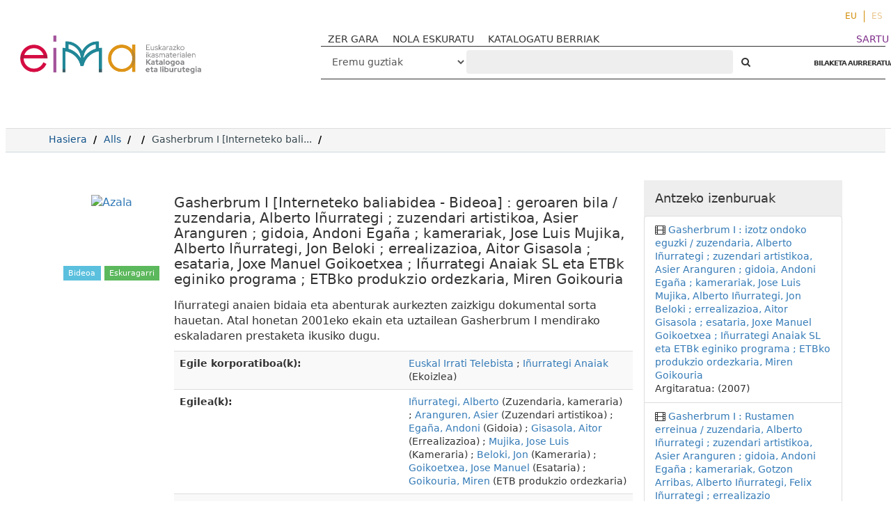

--- FILE ---
content_type: text/html; charset=UTF-8
request_url: http://eimakatalogoa.eus/vufind/Record/50984
body_size: 9644
content:
<!DOCTYPE html><html lang="eu">
  <head>

<!-- Google tag (gtag.js) -->


<!-- Google tag (gtag.js) 
<script async src="https://www.googletagmanager.com/gtag/js?id=G-2X2S59VR6B"></script>
<script>
  window.dataLayer = window.dataLayer || [];
  function gtag(){dataLayer.push(arguments);}
  gtag('js', new Date());

  gtag('config', 'G-2X2S59VR6B');
</script>-->

<!-- Google tag (gtag.js) --> <script async src="https://www.googletagmanager.com/gtag/js?id=G-P544EDL98M"></script> <script> window.dataLayer = window.dataLayer || []; function gtag(){dataLayer.push(arguments);} gtag('js', new Date()); gtag('config', 'G-P544EDL98M'); </script>

    <style media="screen">
    .modal-dialog {
        width: 80% !important;
    }
    .breadcrumb > li + li::before {
        color: #000 !important;
    }
    .searchForm a,
    .searchForm a:hover {
      font-weight: bold;
    }
    .modal-body table tr {
      display: none;
    }
    .modal-body table tr:nth-of-type(4) {
      display: block;
    }
    .searchForm .checkbox input[type="checkbox"] {
    width: auto;
    display: inline-block;
    }
    .modal-body .media-left {
      width: 30%
    }

    .modal-body .media-body {
      width: 70%
    }
    .modal-body img.recordcover {
      height: auto;
      max-height: 100%;
    }
    </style>
        <meta charset="utf-8">
    <meta http-equiv="X-UA-Compatible" content="IE=edge"/>
    <meta name="viewport" content="width=device-width,initial-scale=1.0"/>
    <meta http-equiv="Content-Type" content="text/html; charset=UTF-8">
<meta name="Generator" content="VuFind 4.1">    <title>‌: Gasherbrum I [Interneteko baliabidea - Bideoa]</title>        <!-- RTL styling -->
        <link href="/vufind/themes/sandal/css/compiled.css?_=1623914798" media="all" rel="stylesheet" type="text/css">
<link href="/vufind/themes/bootstrap3/css/print.css?_=1529867890" media="print" rel="stylesheet" type="text/css">
<!--[if lt IE 10]><link href="/vufind/themes/bootstrap3/css/flex-fallback.css?_=1506689756" media="" rel="stylesheet" type="text/css"><![endif]-->
<link href="/vufind/Record/50984/RDF" rel="alternate" type="application/rdf+xml" title="RDF Representation">
<link href="/vufind/themes/root/images/vufind-favicon.ico" rel="shortcut icon" type="image/x-icon">
<link href="/vufind/Search/OpenSearch?method=describe" rel="search" type="application/opensearchdescription+xml" title="Bilatu Liburutegiko Katalogoan">                <!--[if lt IE 10]><script type="text/javascript" src="/vufind/themes/bootstrap3/js/vendor/base64.js?_=1506689756"></script><![endif]-->
<script type="text/javascript" src="/vufind/themes/bootstrap3/js/vendor/jquery.min.js?_=1506689756"></script>
<script type="text/javascript" src="/vufind/themes/bootstrap3/js/vendor/bootstrap.min.js?_=1506689756"></script>
<script type="text/javascript" src="/vufind/themes/bootstrap3/js/vendor/bootstrap-accessibility.min.js?_=1506689756"></script>
<script type="text/javascript" src="/vufind/themes/bootstrap3/js/vendor/validator.min.js?_=1506689756"></script>
<script type="text/javascript" src="/vufind/themes/bootstrap3/js/lib/form-attr-polyfill.js?_=1506689756"></script>
<script type="text/javascript" src="/vufind/themes/bootstrap3/js/lib/autocomplete.js?_=1506689756"></script>
<script type="text/javascript" src="/vufind/themes/bootstrap3/js/common.js?_=1700059184"></script>
<script type="text/javascript" src="/vufind/themes/bootstrap3/js/lightbox.js?_=1549882653"></script>
<script type="text/javascript" src="/vufind/themes/bootstrap3/js/record.js?_=1506689756"></script>
<script type="text/javascript" src="/vufind/themes/bootstrap3/js/check_save_statuses.js?_=1506689756"></script>
<script type="text/javascript">
    //<!--
    var userIsLoggedIn = false;
    //-->
</script>
<script type="text/javascript">
    //<!--
    VuFind.path = '/vufind';
VuFind.defaultSearchBackend = 'Solr';
VuFind.addTranslations({"add_tag_success": "Etiketak gordeak","bulk_email_success": "Itemak bidali dira.","bulk_noitems_advice": "Ez duzu ezer  aukeratu.","bulk_save_success": "Itema(k) gorde d(it)uzu","close": "Itxi","collection_empty": "Inongo item-ik ez dago ikusteko.","error_occurred": "Errore bat gertatu da:","go_to_list": "Joan zerrendara","libphonenumber_invalid": "Telefono zenbakia ez da zuzena","libphonenumber_invalidcountry": "Herriko aurrezenbakia ez da zuzena","libphonenumber_invalidregion": "Herrialdeko aurrezenbakia ez da zuzena:","libphonenumber_notanumber": "The string supplied did not seem to be a phone number","libphonenumber_toolong": "Sartutako testu katea luzegia da telefono zenbakia izateko","libphonenumber_tooshort": "Sartutako testu katea motzegia da telefono zenbakia izateko","libphonenumber_tooshortidd": "Telefono zenbakia motzegia da IDD-en atzean","loading": "Lanean","more": "Gehiago","number_thousands_separator": ".","sms_success": "Mezua bidalia.","Phone number invalid": "Telefono zenbakia ez da zuzena","Invalid country calling code": "Herriko aurrezenbakia ez da zuzena","Invalid region code": "Herrialdeko aurrezenbakia ez da zuzena:","The string supplied did not seem to be a phone number": "The string supplied did not seem to be a phone number","The string supplied is too long to be a phone number": "Sartutako testu katea luzegia da telefono zenbakia izateko","The string supplied is too short to be a phone number": "Sartutako testu katea motzegia da telefono zenbakia izateko","Phone number too short after IDD": "Telefono zenbakia motzegia da IDD-en atzean"});
    //-->
</script>  </head>
  <body class="template-dir-record template-name-view  ">
    
    <header class="header-nav-wrapper hidden-print">

            <a class="sr-only" href="#content">Joan edukira</a>
        <ul class="language-selector">
    <li>
      <form method="post" name="langForm" id="langForm">
        <input type="hidden" name="mylang"/>
      </form>
                  <a href="#"  class="active" onClick="document.langForm.mylang.value='eu';document.langForm.submit()">EU</a>
                  <a href="#"  onClick="document.langForm.mylang.value='es';document.langForm.submit()">ES</a>
            </li>
  </ul>
  <div class="banner container navbar">
  <div class="navbar-header">
    <button type="button" class="navbar-toggle" data-toggle="collapse" data-target="#header-collapse">
      <span class="sr-only">Toggle navigation</span>
      <i class="fa fa-bars" aria-hidden="true"></i>
    </button>
    <a class="navbar-brand lang-eu" href="/vufind/">VuFind</a>
   <!-- <a href="#" onclick="$('#home_message').modal()" class="warning-link">abisua</a>-->
    <div class="visible-xs">
        <form id="searchForm" class="searchForm navbar-form navbar-left flip " method="get" action="/vufind/Search/Results" name="searchForm" autocomplete="off">
             
        <select id="searchForm_type" class="searchForm_type form-control select-type" name="type" >
                    <option value="AllFields" >
                                Eremu guztiak            </option>
                    <option value="Title" >
                                Izenburua            </option>
                    <option value="Series" >
                                Bilduma            </option>
                    <option value="Author" >
                                Egilea            </option>
                    <option value="Subject" >
                                Gaia            </option>
                    <option value="genre" >
                                Generoa / Forma            </option>
                    <option value="ISN" >
                                ISBN/ISSN            </option>
                    <option value="690" >
                                Hezkuntza-etapa            </option>
                    <option value="691" >
                                Ikasgaia            </option>
                    <option value="692" >
                                Lanbide-arloa            </option>
                    <option value="693" >
                                Heziketa-zikloa            </option>
                    <option value="694" >
                                Lanbide-modulua            </option>
                    <option value="952o" >
                                Signatura-topografikoa            </option>
                    <option value="publisher" >
                                Argitaratzailea            </option>
                    </select>
            <input id="searchForm_lookfor" class="searchForm_lookfor form-control search-query autocomplete searcher:Solr" type="text" name="lookfor" value="" placeholder="‌" />
     
     
      <button type="submit" class="btn btn-no-border"><i class="fa fa-search" aria-hidden="true"></i></button> <!-- Bilatu -->
          <a href="/vufind/Search/Advanced" class="btn btn-link" rel="nofollow">BILAKETA AURRERATUA</a>
        
                      </form>
    </div>
  </div>
      <div class="collapse navbar-collapse" id="header-collapse">
      <nav class="custom-responsive-nav">
                  <ul class="nav navbar-nav navbar-left">
  <li>
    <a href="/vufind/?page=homepage">ZER GARA</a>
  </li>
<li>
    <a href="/vufind/?page=help">NOLA ESKURATU</a>
  </li>

  <li>
    <a href="/vufind/Search/NewItem?range=7&submit=Buscar&sort=year">KATALOGATU BERRIAK</a>
  </li>
<!--
  <li>
    <a href="https://landing.mailerlite.com/webforms/landing/i7n5p0" target="_blank"><img src="/vufind/themes/bootstrap3/images/icons/newsletter_icon-icons.com_49286.png" alt="">buletina</a>
  </li>-->
</ul>
                <ul role="navigation" class="nav navbar-nav navbar-right flip">
                    
          
              <li class="logoutOptions hidden">
                <a href="/vufind/MyResearch/Home?redirect=0"><i class="fa fa-home" aria-hidden="true"></i> Kontua</a>
              </li>

            

            <li class="logoutOptions hidden">
              <a href="/vufind/MyResearch/Logout" class="logout"><i class="fa fa-sign-out" aria-hidden="true"></i> Irten</a>
            </li>
            <li id="loginOptions">
                                            <a style="color:#7d2c89" href="/vufind/?page=register"> SARTU</a>
                          </li>
          
                    </ul>

        <!-- <nav class="nav searchbox hidden-print"> -->
        <div class="hidden-xs">
            <form id="searchForm" class="searchForm navbar-form navbar-left flip " method="get" action="/vufind/Search/Results" name="searchForm" autocomplete="off">
             
        <select id="searchForm_type" class="searchForm_type form-control select-type" name="type" >
                    <option value="AllFields" >
                                Eremu guztiak            </option>
                    <option value="Title" >
                                Izenburua            </option>
                    <option value="Series" >
                                Bilduma            </option>
                    <option value="Author" >
                                Egilea            </option>
                    <option value="Subject" >
                                Gaia            </option>
                    <option value="genre" >
                                Generoa / Forma            </option>
                    <option value="ISN" >
                                ISBN/ISSN            </option>
                    <option value="690" >
                                Hezkuntza-etapa            </option>
                    <option value="691" >
                                Ikasgaia            </option>
                    <option value="692" >
                                Lanbide-arloa            </option>
                    <option value="693" >
                                Heziketa-zikloa            </option>
                    <option value="694" >
                                Lanbide-modulua            </option>
                    <option value="952o" >
                                Signatura-topografikoa            </option>
                    <option value="publisher" >
                                Argitaratzailea            </option>
                    </select>
            <input id="searchForm_lookfor" class="searchForm_lookfor form-control search-query autocomplete searcher:Solr" type="text" name="lookfor" value="" placeholder="‌" />
     
     
      <button type="submit" class="btn btn-no-border"><i class="fa fa-search" aria-hidden="true"></i></button> <!-- Bilatu -->
          <a href="/vufind/Search/Advanced" class="btn btn-link" rel="nofollow">BILAKETA AURRERATUA</a>
        
                      </form>
        </div>
        <!-- </nav> -->
      </nav>
    </div>
  </div>

  <!-- <div class="search container navbar">
    <nav class="nav searchbox hidden-print">
          </nav>
  </div> -->
      <!-- <span class="red"></span><span class="green"></span><span class="yellow"></span> -->

    </header>
    <nav class="breadcrumbs">

      <div class="container">
        
        <ul class="breadcrumb hidden-print">
          <li class=""><a href="/vufind/">Hasiera</a></li>
          <li class=""><a href="/vufind/Search/Results?type=AllFields&limit=20&sort=year">Alls</a></li>
                          <li><li class="active"><a href="/vufind/Record/50984">Gasherbrum I [Interneteko bali...</a></li> <li class="active">‌</li>                      </ul>
              </div>
    </nav>
    <div role="main" class="main">
      <div id="content" class="container">
        


<div class="record sourceSolr">
  <div class="mainbody left">
    <input type="hidden" value="50984" class="hiddenId" />
    <input type="hidden" value="Solr" class="hiddenSource" />
        <div class="media" vocab="http://schema.org/" resource="#record" typeof="CreativeWork Product">
  

      <div class="media-left large img-col">
                      <a href="&#x2F;vufind&#x2F;Cover&#x2F;Show&#x3F;author&#x3D;&amp;callnumber&#x3D;&amp;size&#x3D;large&amp;title&#x3D;Gasherbrum&#x2B;I&#x2B;&#x25;3A&#x2B;geroaren&#x2B;bila&#x2B;&#x25;2F&#x2B;zuzendaria&#x25;2C&#x2B;Alberto&#x2B;I&#x25;C3&#x25;B1urrategi&#x2B;&#x25;3B&#x2B;zuzendari&#x2B;artistikoa&#x25;2C&#x2B;Asier&#x2B;Aranguren&#x2B;&#x25;3B&#x2B;gidoia&#x25;2C&#x2B;Andoni&#x2B;Ega&#x25;C3&#x25;B1a&#x2B;&#x25;3B&#x2B;kamerariak&#x25;2C&#x2B;Jose&#x2B;Luis&#x2B;Mujika&#x25;2C&#x2B;Alberto&#x2B;I&#x25;C3&#x25;B1urrategi&#x25;2C&#x2B;Jon&#x2B;Beloki&#x2B;&#x25;3B&#x2B;errealizazioa&#x25;2C&#x2B;Aitor&#x2B;Gisasola&#x2B;&#x25;3B&#x2B;esataria&#x25;2C&#x2B;Joxe&#x2B;Manuel&#x2B;Goikoetxea&#x2B;&#x25;3B&#x2B;I&#x25;C3&#x25;B1urrategi&#x2B;Anaiak&#x2B;SL&#x2B;eta&#x2B;ETBk&#x2B;eginiko&#x2B;progr&amp;recordid&#x3D;50984&amp;source&#x3D;Solr">  <img alt="Azala" data-linkpreview="true" class="recordcover" src="https://eima.vufind.es/cgi-bin/koha/opac-image.pl?biblionumber=50984"/>
  </a>      
            
                  <div id="description" class="result-formats">
          <span class="format slide">Bideoa</span>

                        <!-- RRRRR -->
      <!-- Array
(
    [0] => Array
        (
            [id] => 50984
            [availability] => 1
            [item_id] => 48626
            [material] => Erreferentzia-bideoak 
            [status] => Available
            [location] => Eima Katalogoa
            [videos] => <iframe src="https://www.eitb.tv/eu/embed/oinak-izarretan--2001/4105059246001/17209/gasherbrum-i--rustamen-erreinua/" width="552" allowfullscreen="" height="450" frameborder="0" scrolling="no"></iframe>
            [item_notes] => Array
                (
                    [0] => <iframe src="https://www.eitb.tv/eu/embed/oinak-izarretan--2001/4105059246001/17209/gasherbrum-i--rustamen-erreinua/" width="552" allowfullscreen="" height="450" frameborder="0" scrolling="no"></iframe>
                )

            [notes] => 
            [reserve] => N
            [callnumber] => INTERNETEKO BALIABIDEA
            [duedate] => 01/22/2026
            [barcode] => EK20050286
            [number] => BEL
            [requests_placed] => 0
            [frameworkcode] => 
            [link] => Array
                (
                    [action] => Hold
                    [record] => 50984
                    [source] => Solr
                    [query] => id=50984&item_id=48626&hashKey=f2ef9e41db252f73f2da808627be78cf
                    [anchor] => #tabnav
                )

            [linkLightbox] => 1
        )

)
 -->
                    <span style="color:white;padding: 0.25em 0.65em;font-size: 11px;display:inline-block" class="result-formats label-success">
          Eskuragarri         </span>
                    </div>

    </div>
  
  <div class="media-body">

    <h3 property="name">Gasherbrum I [Interneteko baliabidea - Bideoa] : geroaren bila / zuzendaria, Alberto Iñurrategi ; zuzendari artistikoa, Asier Aranguren ; gidoia, Andoni Egaña ; kamerariak, Jose Luis Mujika, Alberto Iñurrategi, Jon Beloki ; errealizazioa, Aitor Gisasola ; esataria, Joxe Manuel Goikoetxea ; Iñurrategi Anaiak SL eta ETBk eginiko programa ; ETBko produkzio ordezkaria, Miren Goikouria</h3>

              <p>Iñurrategi anaien bidaia eta abenturak aurkezten zaizkigu dokumental sorta hauetan. Atal honetan 2001eko ekain eta uztailean Gasherbrum I mendirako eskaladaren prestaketa ikusiko dugu.</p>

          
                <div class="savedLists">
        <strong>Zerrenda:</strong>
      </div>
    
        

    
      <table class="table table-striped" aria-label="Xehetasun bibliografikoak">
                  


                      <tr>
                                  <th>
                  Egile korporatiboa(k):
                  </th><td>
                
                <span class="author-data" property="creator">
      <a href="/vufind/Author/Home?author=Euskal+Irrati+Telebista">
        Euskal Irrati Telebista</a></span> ; <span class="author-data" property="creator">
      <a href="/vufind/Author/Home?author=I%C3%B1urrategi+Anaiak">
        Iñurrategi Anaiak</a>
      <span class="author-property-role">(Ekoizlea)</span></span>            </td>
          </tr>
                                      


                      <tr>
                                  <th>
                  Egilea(k):
                  </th><td>
                
                <span class="author-data" property="contributor">
      <a href="/vufind/Author/Home?author=I%C3%B1urrategi%2C+Alberto">
        Iñurrategi, Alberto</a>
      <span class="author-property-role">(Zuzendaria, kameraria)</span></span> ; <span class="author-data" property="contributor">
      <a href="/vufind/Author/Home?author=Aranguren%2C+Asier">
        Aranguren, Asier</a>
      <span class="author-property-role">(Zuzendari artistikoa)</span></span> ; <span class="author-data" property="contributor">
      <a href="/vufind/Author/Home?author=Ega%C3%B1a%2C+Andoni">
        Egaña, Andoni</a>
      <span class="author-property-role">(Gidoia)</span></span> ; <span class="author-data" property="contributor">
      <a href="/vufind/Author/Home?author=Gisasola%2C+Aitor">
        Gisasola, Aitor</a>
      <span class="author-property-role">(Errealizazioa)</span></span> ; <span class="author-data" property="contributor">
      <a href="/vufind/Author/Home?author=Mujika%2C+Jose+Luis">
        Mujika, Jose Luis</a>
      <span class="author-property-role">(Kameraria)</span></span> ; <span class="author-data" property="contributor">
      <a href="/vufind/Author/Home?author=Beloki%2C+Jon">
        Beloki, Jon</a>
      <span class="author-property-role">(Kameraria)</span></span> ; <span class="author-data" property="contributor">
      <a href="/vufind/Author/Home?author=Goikoetxea%2C+Jose+Manuel">
        Goikoetxea, Jose Manuel</a>
      <span class="author-property-role">(Esataria)</span></span> ; <span class="author-data" property="contributor">
      <a href="/vufind/Author/Home?author=Goikouria%2C+Miren">
        Goikouria, Miren</a>
      <span class="author-property-role">(ETB produkzio ordezkaria)</span></span>            </td>
          </tr>
                                      


                                      


                      <tr>
                                  <th>
                  Argitaratua:
                  </th><td>
                
                <span property="publisher" typeof="Organization">
      <span property="location">[S.l.] :</span>
        <span property="name">Iñurrategi Anaiak : EITB,</span>
    </span>
      <span property="publicationDate">2007</span>
    <br/>            </td>
          </tr>
                                      


                      <tr>
                                  <th>
                  Bilduma:
                  </th><td>
                
                <a href="/vufind/Search/Results?lookfor=%22Oinak+izarretan+%28EITB%29%22&amp;type=Series
">Oinak izarretan (EITB)</a>
            <br/>            </td>
          </tr>
                                      


                                  <tr>
          <th>
            Gaia:           </th>
          <td>
                          <div class="subject-line" property="keywords">
                                                                                                    <a title="Mendizaletasuna" href="/vufind/Search/Results?lookfor=%22Mendizaletasuna%22&amp;type=Subject
" rel="nofollow">Mendizaletasuna</a>
                                            --                                               <a title="Mendizaletasuna&#x20;Himalaia" href="/vufind/Search/Results?lookfor=%22Mendizaletasuna+Himalaia%22&amp;type=Subject
" rel="nofollow">Himalaia</a>
                                      </div>
                                                                                    <tr>
                <th>
                  Generoa / Forma:                 </th>
                <td>
                                        <a title="Baliabide&#x20;digitalak" href="/vufind/Search/Results?lookfor=%22Baliabide+digitalak%22&amp;type=Genre
" rel="nofollow">
                        Baliabide digitalak                      </a>
                    <br />
                                          <a title="Dokumentalak" href="/vufind/Search/Results?lookfor=%22Dokumentalak%22&amp;type=Genre
" rel="nofollow">
                        Dokumentalak                      </a>
                    <br />
                                          <a title="Erreferentzia-materialak" href="/vufind/Search/Results?lookfor=%22Erreferentzia-materialak%22&amp;type=Genre
" rel="nofollow">
                        Erreferentzia-materialak                      </a>
                    <br />
                                    </td>
              </tr>                            


                      <tr>
                                  <th>
                  Loturak:
                  </th><td>
                
                <a href="https&#x3A;&#x2F;&#x2F;www.eitb.tv&#x2F;es&#x2F;video&#x2F;oinak-izarretan--2001&#x2F;4105059246001&#x2F;17209&#x2F;gasherbrum-i--rustamen-erreinua&#x2F;" class="fulltext" target="new"><i class="fa fa-external-link" aria-hidden="true"></i> Ikusi dokumentala (EITB nahieran)</a><br/>            </td>
          </tr>
                            
  


      </table>
          </div>
</div>

<script type="text/javascript">
/* Remove video link */
(function(){
  var TEST_STRING = 'EZIN DAITEKE DESKARGATU'
  var $record = $('.record')
  var $table = $record.find('.table.table-striped').first()
  var $resources = $table.find('a[target="new"]')

  $resources.each(function(key, item) {
    if(item.innerHTML.includes(TEST_STRING)) {
        if (window.location.href.includes('#') && !window.location.href.includes('Description#holdings')) $(item).remove()
    }
  })
}())


  (function(){
    var TEST_STRINGS = ['EZIN DAITEKE DESKARGATU', 'Acceso restringido'];
    var $record = $('.record');
    var $table = $record.find('.table.table-striped').first();
    var $resources = $table.find('a[target="new"]');

    $resources.each(function(key, item) {
      TEST_STRINGS.forEach(function(testString) {
        if(item.innerHTML.includes(testString)) {
          $(item).addClass('restricted-access');
        }
      });
    });
  }());


$(function(){
  var $image = $('.recordcover')
  var $twitter = $('<meta property="og:image" content="'+$image.attr('src')+'" />')
  var $facebook = $('<meta name="twitter:image" content="'+$image.attr('src')+'" />')

  $("head").append($twitter).append($facebook)
})


</script>
<style media="screen">
.record .format::after {
  content: " ";
}

/* Oculta los enlaces con clase 'restricted-access' */
a.restricted-access {
    display: none;
}

/* Oculta los elementos <br> que siguen inmediatamente a los enlaces ocultos */
a.restricted-access + br {
    display: none;
}


.book {
    display: inline-block;
    padding: 0.25em 0.65em;
    font-size: 11px;
    background-color: #5bc0de;
    color: #fff;
}
.format {
    display: inline-block;
    padding: 0.25em 0.65em;
    font-size: 11px;
    background-color: #5bc0de;
    color: #fff;
}
</style>


          <a name="tabnav"></a>
      <div class="record-tabs">
        <ul class="nav nav-tabs">
<ul class="record-nav nav nav-pills hidden-print">
      <li><a class="cite-record" data-lightbox href="/vufind/Record/50984/Cite" rel="nofollow"><i class="fa fa-asterisk" aria-hidden="true"></i> Erreferentzia bihurtu</a></li>
      <li><a class="mail-record" data-lightbox href="/vufind/Record/50984/Email" rel="nofollow"><i class="fa fa-envelope" aria-hidden="true"></i> Bidali</a></li>

        <li class="dropdown">
      <a class="export-toggle dropdown-toggle" data-toggle="dropdown" href="/vufind/Record/50984/Export" rel="nofollow"><i class="fa fa-list-alt" aria-hidden="true"></i> Esportatu erregistroa</a>
      <ul class="dropdown-menu" role="menu">
                  <li><a target="RefWorksMain" href="/vufind/Record/50984/Export?style=RefWorks" rel="nofollow">Nora  RefWorks</a></li>
                  <li><a target="EndNoteWebMain" href="/vufind/Record/50984/Export?style=EndNoteWeb" rel="nofollow">Nora  EndNoteWeb</a></li>
                  <li><a href="/vufind/Record/50984/Export?style=EndNote" rel="nofollow">Nora  EndNote</a></li>
                  <li><a href="/vufind/Record/50984/Export?style=MARC" rel="nofollow">Nora  MARC</a></li>
                  <li><a href="/vufind/Record/50984/Export?style=BibTeX" rel="nofollow">Nora  BibTeX</a></li>
                  <li><a href="/vufind/Record/50984/Export?style=RIS" rel="nofollow">Nora  RIS</a></li>
              </ul>
    </li>
  
      <li>
              <a class="save-record" data-lightbox href="/vufind/Record/50984/Save" rel="nofollow"><i class="fa fa-star" aria-hidden="true"></i> Eraman zerrenda batera</a>
          </li>
      <li>
    <a href="https://www.facebook.com/sharer/sharer.php?u=http://eimakatalogoa.eus/vufind/Record/50984&t=Gasherbrum I [Interneteko baliabidea - Bideoa]" onclick="javascript:window.open(this.href, '', 'menubar=no,toolbar=no,resizable=yes,scrollbars=yes,height=300,width=600');return false;" target="_blank">
      <i class="fa fa-facebook" aria-hidden="true"></i> Facebook
    </a>
  </li>
  <li>
    <a href="https://twitter.com/share?url=http://eimakatalogoa.eus/vufind/Record/50984&text=Gasherbrum I [Interneteko baliabidea - Bideoa]" onclick="javascript:window.open(this.href, '', 'menubar=no,toolbar=no,resizable=yes,scrollbars=yes,height=300,width=600');return false;" target="_blank">
    <i class="fa fa-twitter" aria-hidden="true"></i> Twitter
    </a>
  </li>
</ul>                      
            <li class="active initiallyActive">
                              <a class="holdings" href="/vufind/Record/50984/Holdings#tabnav">‌</a>
                          </li>
                      
            <li>
                              <a class="description" href="/vufind/Record/50984/Description#tabnav">Deskribapena</a>
                          </li>
                      
            <li class="hidden noajax">
                              <a class="preview" href="/vufind/Record/50984/Preview#tabnav">Aurrebista</a>
                          </li>
                      
            <li>
                              <a class="similar" href="/vufind/Record/50984/Similar#tabnav">Antzeko izenburuak</a>
                          </li>
                      
            <li>
                          </li>
                  </ul>

        <div class="tab-content" style="text-align:left">
                      <div class="tab-pane active holdings-tab">
              



 <!-- <h3>Internet</h3>-->
    <!-- Styles -->
    <link rel="stylesheet" href="/vufind/themes/bootstrap3/js/vendor/plyr/plyr.css">
                    
<!--
<h3>
        Eima Katalogoa  </h3> -->

  <section class="video">        <!-- video as notes -->

              <!-- <div class="item-notes"> -->

          <!-- <ul> -->
                        <iframe src="https://www.eitb.tv/eu/embed/oinak-izarretan--2001/4105059246001/17209/gasherbrum-i--rustamen-erreinua/" width="552" allowfullscreen="" height="450" frameborder="0" scrolling="no"></iframe>
                      <!-- </ul> -->
        <!-- </div> -->
      
      </section>    <!-- Plyr core script -->
    <script src="/vufind/themes/bootstrap3/js/vendor/plyr/plyr.js"></script>

    <!-- Docs script -->
    <script src="/vufind/themes/bootstrap3/js/vendor/plyr/demo.js"></script>

<table class="table table-striped" aria-label="Aleari buruzko argibideak Eima Katalogoa">
    <tr>
    <td>Material-mota</td>

    <td> Kokapen-kodea </td>
    <td>
      Egoera      <!--
                        INTERNETEKO BALIABIDEA                <br />
            -->
    </td>

    <td>Barra-kodea</td>

  </tr>
    <!-- </table> -->

      
      <tr vocab="http://schema.org/" typeof="Offer">
        <!-- ["callnumber"] -->
        
        <td>
          Erreferentzia-bideoak 
          <!--  -->
        </td>
        <td>
          INTERNETEKO BALIABIDEA
          <!-- Material-mota BEL -->
        </td>
        <td>

                                                                
                      <meta property="seller" content="Eima&#x20;Katalogoa" />
                                <meta property="serialNumber" content="EK20050286" />
                                <meta property="sku" content="INTERNETEKO&#x20;BALIABIDEA" />
                                <link property="businessFunction" href="http://purl.org/goodrelations/v1#LeaseOut" />
            <link property="itemOffered" href="#record" />
        </td>

        <td>EK20050286</td>

      </tr>
        </table>


<script src="http://ressio.github.io/lazy-load-xt/dist/jquery.lazyloadxt.extra.js"></script>

<script src="https://api.github.com/repos/ressio/lazy-load-xt?callback=callback"></script>
<script src="https://api.github.com/repos/ressio/lazy-load-xt?callback=callback"></script>
<!-- Plyr core script -->
<script src="/vufind/themes/bootstrap3/js/vendor/plyr/plyr.js"></script>

<!-- Docs script -->
<script src="/vufind/themes/bootstrap3/js/vendor/plyr/demo.js"></script>

<script type="text/javascript">
  var $lang = $("html").attr("lang")
    if ($lang === "es")
      $('.holdings').empty().append("Información sobre los ejemplares")
    else
      $('.holdings').empty().append("Aleei buruzko informazioa")
</script>
            </div>
                  </div>
      </div>
    
    <span class="Z3988" title="url_ver&#x3D;Z39.88-2004&amp;ctx_ver&#x3D;Z39.88-2004&amp;ctx_enc&#x3D;info&#x25;3Aofi&#x25;2Fenc&#x25;3AUTF-8&amp;rfr_id&#x3D;info&#x25;3Asid&#x25;2Fvufind.svn.sourceforge.net&#x25;3Agenerator&amp;rft.title&#x3D;Gasherbrum&#x2B;I&#x2B;&#x25;3A&#x2B;geroaren&#x2B;bila&#x2B;&#x25;2F&#x2B;zuzendaria&#x25;2C&#x2B;Alberto&#x2B;I&#x25;C3&#x25;B1urrategi&#x2B;&#x25;3B&#x2B;zuzendari&#x2B;artistikoa&#x25;2C&#x2B;Asier&#x2B;Aranguren&#x2B;&#x25;3B&#x2B;gidoia&#x25;2C&#x2B;Andoni&#x2B;Ega&#x25;C3&#x25;B1a&#x2B;&#x25;3B&#x2B;kamerariak&#x25;2C&#x2B;Jose&#x2B;Luis&#x2B;Mujika&#x25;2C&#x2B;Alberto&#x2B;I&#x25;C3&#x25;B1urrategi&#x25;2C&#x2B;Jon&#x2B;Beloki&#x2B;&#x25;3B&#x2B;errealizazioa&#x25;2C&#x2B;Aitor&#x2B;Gisasola&#x2B;&#x25;3B&#x2B;esataria&#x25;2C&#x2B;Joxe&#x2B;Manuel&#x2B;Goikoetxea&#x2B;&#x25;3B&#x2B;I&#x25;C3&#x25;B1urrategi&#x2B;Anaiak&#x2B;SL&#x2B;eta&#x2B;ETBk&#x2B;eginiko&#x2B;programa&#x2B;&#x25;3B&#x2B;ETBko&#x2B;produkzio&#x2B;ordezkaria&#x25;2C&#x2B;Miren&#x2B;Goikouria&amp;rft.date&#x3D;2007&amp;rft_val_fmt&#x3D;info&#x25;3Aofi&#x25;2Ffmt&#x25;3Akev&#x25;3Amtx&#x25;3Adc&amp;rft.creator&#x3D;&amp;rft.pub&#x3D;I&#x25;C3&#x25;B1urrategi&#x2B;Anaiak&#x2B;&#x25;3A&#x2B;EITB&#x25;2C&amp;rft.format&#x3D;Slide"></span>  </div>

  <div class="sidebar right hidden-print">
          <h4>Antzeko izenburuak</h4>
  <ul class="list-group">
          <li class="list-group-item">
                <i class="fa fa-x fa-slide" title="Slide"></i>
        <a href="/vufind/Record/50983">
          Gasherbrum I : izotz ondoko eguzki / zuzendaria, Alberto Iñurrategi ; zuzendari artistikoa, Asier Aranguren ; gidoia, Andoni Egaña ; kamerariak, Jose Luis Mujika, Alberto Iñurrategi, Jon Beloki ; errealizazioa, Aitor Gisasola ; esataria, Joxe Manuel Goikoetxea ; Iñurrategi Anaiak SL eta ETBk eginiko programa ; ETBko produkzio ordezkaria, Miren Goikouria        </a>
                          <br/>Argitaratua: (2007)
              </li>
          <li class="list-group-item">
                <i class="fa fa-x fa-slide" title="Slide"></i>
        <a href="/vufind/Record/50987">
          Gasherbrum I : Rustamen erreinua / zuzendaria, Alberto Iñurrategi ; zuzendari artistikoa, Asier Aranguren ; gidoia, Andoni Egaña ; kamerariak, Gotzon Arribas, Alberto Iñurrategi, Felix Iñurrategi ; errealizazio laguntzailea, Ainhoa Abendibar ; esataria, Joxe Manuel Goikoetxea ; Iñurrategi Anaiak SL eta ETBk eginiko programa ; ETBko produkzio ordezkaria, Susana Guridi        </a>
                          <br/>Argitaratua: (2007)
              </li>
          <li class="list-group-item">
                <i class="fa fa-x fa-slide" title="Slide"></i>
        <a href="/vufind/Record/50988">
          Gasherbrum II : adiorik ez Felix / zuzendaria, Alberto Iñurrategi ; zuzendari artistikoa, Asier Aranguren ; gidoia, Andoni Egaña ; kamerariak, Gotzon Arribas, Alberto Iñurrategi, Felix Iñurrategi ; errealizazio laguntzailea, Ainhoa Abendibar ; esataria, Joxe Manuel Goikoetxea ; Iñurrategi Anaiak SL eta ETBk eginiko programa ; ETBko produkzio ordezkaria, Susana Guridi        </a>
                          <br/>Argitaratua: (2007)
              </li>
          <li class="list-group-item">
                <i class="fa fa-x fa-slide" title="Slide"></i>
        <a href="/vufind/Record/50978">
          Annapurna (I) : mendiaren itzela / zuzendaria, Alberto Iñurrategi ; gidoia, Andoni Egaña ; kamerariak, Iñaki Edroso, Alberto Iñurrategi, Jon Beloki ; errealizazioa, Aitor Gisasola ; esataria, Joxe Manuel Goikoetxea ; Iñurrategi Anaiak SL eta ETBk eginiko programa ; ETBko produkzio ordezkaria, Susana Guridi        </a>
                          <br/>Argitaratua: (2007)
              </li>
          <li class="list-group-item">
                <i class="fa fa-x fa-slide" title="Slide"></i>
        <a href="/vufind/Record/50986">
          Annapurna : udaberrian negu / zuzendaria, Alberto Iñurrategi ; zuzendari artistikoa, Asier Aranguren ; gidoia, Andoni Egaña ; kamerariak, Gotzon Arribas, Alberto Iñurrategi, Felix Iñurrategi ; errealizazio laguntzailea, Ainhoa Abendibar ; esataria, Joxe Manuel Goikoetxea ; Iñurrategi Anaiak SL eta ETBk eginiko programa ; ETBko produkzio ordezkaria, Susana Guridi        </a>
                          <br/>Argitaratua: (2007)
              </li>
      </ul>
      </div>



</div>
<script type="text/javascript">
    //<!--
    $(document).ready(recordDocReady);
    //-->
</script>      </div>
    </div>
    <footer class="hidden-print">
  <div class="footer-wrapper">
  <div class="brand">


  <div class="first-col">
    <img src="/vufind/themes/sandal/images/footer-e.svg" alt="">

  </div>
  <div class="second-col">
    <ul>
      <li><a href="/vufind/Search/History">Bilaketaren historia</a></li>
      <li><a href="/vufind/Search/Advanced">Bilaketa aurreratua</a></li>
    </ul>
    <img src="/vufind/themes/sandal/images/logo-gobierno-vasco.svg" alt="">
  </div>
  <div class="third-col">
      <img src="/vufind/themes/sandal/images/footer-logo.svg" alt="">
      <p>Tel. 943 202748</p><p>eimakatalogoa@hezkuntza.net</p>
  </div>
  <div class="last-col">
    <a href="/vufind/?page=contact">
      <p>Otaola hiribidea, 29</p>
      <p>Eibarko Hezkuntza Esparrua</p>
      <p>Jaizkibel eraikina, 2. solairua</p>
      <p>20600 Eibar</p>
    </a>
  </div>
</div>
</div>

  <div class="poweredby">
      </div>

  <div id="footerModal" class="modal fade hidden-print" tabindex="-1" role="dialog" aria-labelledby="modalTitle" aria-hidden="true">
    <div class="modal-dialog">
      <div class="modal-content">
        <button style="padding: 2rem;cursor: pointer;z-index: 4;position: absolute;right: 0;top: 0;" type="button" class="close" data-dismiss="modal" aria-hidden="true">&times;</button>
        <div class="modal-body" style="padding: 4rem">Lanean...</div>
      </div>
    </div>
  </div>

</footer>
<script>
$( document ).ready(function() {

  $('.holdings-tab').each(function(key, item){
    var text = item.innerHTML
    var isFlash = text.toLowerCase().indexOf('flash')
    if (isFlash > 0) {

    }
  })

  $('.media-body a.fulltext, .holdings-tab a').each(function(key, item){
   var text = item.innerHTML
   var isFlash = text.toLowerCase().indexOf('flash')
   if (isFlash > 0) {

     var $video = $('.video')
     $video.hide()

     $(item).on('click', function(evt){
        evt.preventDefault()
        var message = 'Baliabide hau exekutatzeko Adobe Flash Player behar da, baina 2021. urtetik aurrera teknologia hau ez dago erabilgarri. Dena den, "Deskargatu webgunea" estekan klik eginez, baliabide osoa deskarga dezakezu zure ordenagailuan eta formatu-aldaketak eginez gero, exekutatzeko aukera egon daiteke. Bestalde, zehazten diren Creative Commons lizentziako baldintza berberak errespetatu behar dituzu: aitortu, berdin partekatu eta erabilera ez komertziala eman.'
        $('#footerModal .modal-body').empty().append(message)
        $('#footerModal').modal()
     })

   }
 })

})
</script>
    <!-- MODAL IN CASE WE NEED ONE -->
    <div id="modal" class="modal fade hidden-print" tabindex="-1" role="dialog" aria-labelledby="modalTitle" aria-hidden="true">
      <div class="modal-dialog">
        <div class="modal-content">
          <button type="button" class="close" data-dismiss="modal" aria-hidden="true">&times;</button>
          <div class="modal-body">Lanean...</div>
        </div>
      </div>
    </div>
    <div class="offcanvas-toggle" data-toggle="offcanvas"><i class="fa" title="Ireki albokobarra"></i></div>
    <div class="offcanvas-overlay" data-toggle="offcanvas"></div>
            
    <script type="text/javascript">
      if (document.querySelector('.img-col')) document.querySelector('.img-col').children[0].setAttribute('href', '')
      $(function(){
        $('.mainbody').find('.img-col').on('click', function(e){
          e.preventDefault()
          var $media = $('.media').clone()
          var $img = $media.find('img')
          var src = $img.attr('src')
          var repl = $img.attr('src')
          $img.attr('src', repl);
          $img.parent().css({'width':'250px'});
          $img.css({'width':'250px'});
          $img.parent('a').removeAttr('href')
          // /cgi-bin/koha/opac-image.pl?&biblionumber=13085
          $('.modal-body').empty().append($media)
          $('#modal').modal()
        })
      })
      $(function(){
        var $sidebar = $(".sidebar.right");
        var url = window.location;
        var search = url.search;

        var searchParams = new URLSearchParams(search);

        var type = searchParams.get("type");
        var filter = searchParams.get("filter[]") === 'genre_facet:"IRALEren materialak"';

        /* must be exactly? genre_facet%3A"IRALEren+materialak" */
        if (!filter) {
          var $collection = $('#side-panel-930_str_mv')

          if($collection) {
            $collection.hide()
          }
        }

      })
    </script>
  </body>
</html>


--- FILE ---
content_type: application/javascript
request_url: http://eimakatalogoa.eus/vufind/themes/bootstrap3/js/vendor/plyr/demo.js
body_size: 703
content:
// ==========================================================================
// Plyr.io demo
// This code is purely for the plyr.io website
// Please see readme.md in the root or github.com/selz/plyr
// ==========================================================================

/*global plyr*/
var player
// General functions
$(function() {

    // Setup the player
    var instances = plyr.setup({
        debug: true,
        title: "Video",
        iconUrl: "/vufind/themes/bootstrap3/js/vendor/plyr/plyr.svg",
        tooltips: {
            controls: true
        },
        captions: {
            defaultActive: true
        }
    });
    plyr.loadSprite("/vufind/themes/bootstrap3/js/vendor/plyr/demo.svg");

    // Plyr returns an array regardless
    player = instances[0];

    var $source = $('source');

    if ($source.length <= 0) return

    $source.attr('src', $('source').attr('data-src'));

    /* Remove video link */
    (function(){
      var TEST_STRING = 'EZIN DAITEKE DESKARGATU'
      var $record = $('.record')
      var $table = $record.find('.table.table-striped').first()
      var $resources = $table.find('a[target="new"]')

      $resources.each(function(key, item) {
        if(item.innerHTML.includes(TEST_STRING)) {
            var $item = $(item)
            $item.empty()

            $item.append('<a class="fulltext" href="#video-player"><i class="fa fa-link" aria-hidden="true">&nbsp;</i>Bideoa ikusi</a>');
        }
      })
    }())
});


--- FILE ---
content_type: application/javascript; charset=utf-8
request_url: https://api.github.com/repos/ressio/lazy-load-xt?callback=callback
body_size: 1725
content:
/**/callback({"meta": {
  "Cache-Control": "public, max-age=60, s-maxage=60",
  "Vary": "Accept",
  "ETag": "\"5492cae6d8c9717515e77e4214db9e3addae012ff2c2ce8ed9a6f3e6ac4271d2\"",
  "Last-Modified": "Fri, 16 Jan 2026 14:18:23 GMT",
  "Content-Type": "application/javascript; charset=utf-8",
  "X-GitHub-Media-Type": "github.v3; format=json",
  "status": 200,
  "X-RateLimit-Limit": "60",
  "X-RateLimit-Remaining": "58",
  "X-RateLimit-Reset": "1769122173",
  "X-RateLimit-Used": "2",
  "X-RateLimit-Resource": "core"
}, "data": {
  "id": 14899686,
  "node_id": "MDEwOlJlcG9zaXRvcnkxNDg5OTY4Ng==",
  "name": "lazy-load-xt",
  "full_name": "ressio/lazy-load-xt",
  "private": false,
  "owner": {
    "login": "ressio",
    "id": 6097122,
    "node_id": "MDQ6VXNlcjYwOTcxMjI=",
    "avatar_url": "https://avatars.githubusercontent.com/u/6097122?v=4",
    "gravatar_id": "",
    "url": "https://api.github.com/users/ressio",
    "html_url": "https://github.com/ressio",
    "followers_url": "https://api.github.com/users/ressio/followers",
    "following_url": "https://api.github.com/users/ressio/following{/other_user}",
    "gists_url": "https://api.github.com/users/ressio/gists{/gist_id}",
    "starred_url": "https://api.github.com/users/ressio/starred{/owner}{/repo}",
    "subscriptions_url": "https://api.github.com/users/ressio/subscriptions",
    "organizations_url": "https://api.github.com/users/ressio/orgs",
    "repos_url": "https://api.github.com/users/ressio/repos",
    "events_url": "https://api.github.com/users/ressio/events{/privacy}",
    "received_events_url": "https://api.github.com/users/ressio/received_events",
    "type": "User",
    "user_view_type": "public",
    "site_admin": false
  },
  "html_url": "https://github.com/ressio/lazy-load-xt",
  "description": "Lazy load XT is a jQuery plugin for images, videos and other media",
  "fork": false,
  "url": "https://api.github.com/repos/ressio/lazy-load-xt",
  "forks_url": "https://api.github.com/repos/ressio/lazy-load-xt/forks",
  "keys_url": "https://api.github.com/repos/ressio/lazy-load-xt/keys{/key_id}",
  "collaborators_url": "https://api.github.com/repos/ressio/lazy-load-xt/collaborators{/collaborator}",
  "teams_url": "https://api.github.com/repos/ressio/lazy-load-xt/teams",
  "hooks_url": "https://api.github.com/repos/ressio/lazy-load-xt/hooks",
  "issue_events_url": "https://api.github.com/repos/ressio/lazy-load-xt/issues/events{/number}",
  "events_url": "https://api.github.com/repos/ressio/lazy-load-xt/events",
  "assignees_url": "https://api.github.com/repos/ressio/lazy-load-xt/assignees{/user}",
  "branches_url": "https://api.github.com/repos/ressio/lazy-load-xt/branches{/branch}",
  "tags_url": "https://api.github.com/repos/ressio/lazy-load-xt/tags",
  "blobs_url": "https://api.github.com/repos/ressio/lazy-load-xt/git/blobs{/sha}",
  "git_tags_url": "https://api.github.com/repos/ressio/lazy-load-xt/git/tags{/sha}",
  "git_refs_url": "https://api.github.com/repos/ressio/lazy-load-xt/git/refs{/sha}",
  "trees_url": "https://api.github.com/repos/ressio/lazy-load-xt/git/trees{/sha}",
  "statuses_url": "https://api.github.com/repos/ressio/lazy-load-xt/statuses/{sha}",
  "languages_url": "https://api.github.com/repos/ressio/lazy-load-xt/languages",
  "stargazers_url": "https://api.github.com/repos/ressio/lazy-load-xt/stargazers",
  "contributors_url": "https://api.github.com/repos/ressio/lazy-load-xt/contributors",
  "subscribers_url": "https://api.github.com/repos/ressio/lazy-load-xt/subscribers",
  "subscription_url": "https://api.github.com/repos/ressio/lazy-load-xt/subscription",
  "commits_url": "https://api.github.com/repos/ressio/lazy-load-xt/commits{/sha}",
  "git_commits_url": "https://api.github.com/repos/ressio/lazy-load-xt/git/commits{/sha}",
  "comments_url": "https://api.github.com/repos/ressio/lazy-load-xt/comments{/number}",
  "issue_comment_url": "https://api.github.com/repos/ressio/lazy-load-xt/issues/comments{/number}",
  "contents_url": "https://api.github.com/repos/ressio/lazy-load-xt/contents/{+path}",
  "compare_url": "https://api.github.com/repos/ressio/lazy-load-xt/compare/{base}...{head}",
  "merges_url": "https://api.github.com/repos/ressio/lazy-load-xt/merges",
  "archive_url": "https://api.github.com/repos/ressio/lazy-load-xt/{archive_format}{/ref}",
  "downloads_url": "https://api.github.com/repos/ressio/lazy-load-xt/downloads",
  "issues_url": "https://api.github.com/repos/ressio/lazy-load-xt/issues{/number}",
  "pulls_url": "https://api.github.com/repos/ressio/lazy-load-xt/pulls{/number}",
  "milestones_url": "https://api.github.com/repos/ressio/lazy-load-xt/milestones{/number}",
  "notifications_url": "https://api.github.com/repos/ressio/lazy-load-xt/notifications{?since,all,participating}",
  "labels_url": "https://api.github.com/repos/ressio/lazy-load-xt/labels{/name}",
  "releases_url": "https://api.github.com/repos/ressio/lazy-load-xt/releases{/id}",
  "deployments_url": "https://api.github.com/repos/ressio/lazy-load-xt/deployments",
  "created_at": "2013-12-03T16:46:48Z",
  "updated_at": "2026-01-16T14:18:23Z",
  "pushed_at": "2021-12-10T10:17:49Z",
  "git_url": "git://github.com/ressio/lazy-load-xt.git",
  "ssh_url": "git@github.com:ressio/lazy-load-xt.git",
  "clone_url": "https://github.com/ressio/lazy-load-xt.git",
  "svn_url": "https://github.com/ressio/lazy-load-xt",
  "homepage": "http://ress.io/lazy-load-xt-jquery/",
  "size": 854,
  "stargazers_count": 1348,
  "watchers_count": 1348,
  "language": "JavaScript",
  "has_issues": true,
  "has_projects": true,
  "has_downloads": true,
  "has_wiki": true,
  "has_pages": true,
  "has_discussions": false,
  "forks_count": 238,
  "mirror_url": null,
  "archived": false,
  "disabled": false,
  "open_issues_count": 93,
  "license": {
    "key": "mit",
    "name": "MIT License",
    "spdx_id": "MIT",
    "url": "https://api.github.com/licenses/mit",
    "node_id": "MDc6TGljZW5zZTEz"
  },
  "allow_forking": true,
  "is_template": false,
  "web_commit_signoff_required": false,
  "topics": [

  ],
  "visibility": "public",
  "forks": 238,
  "open_issues": 93,
  "watchers": 1348,
  "default_branch": "master",
  "temp_clone_token": null,
  "network_count": 238,
  "subscribers_count": 72
}})
